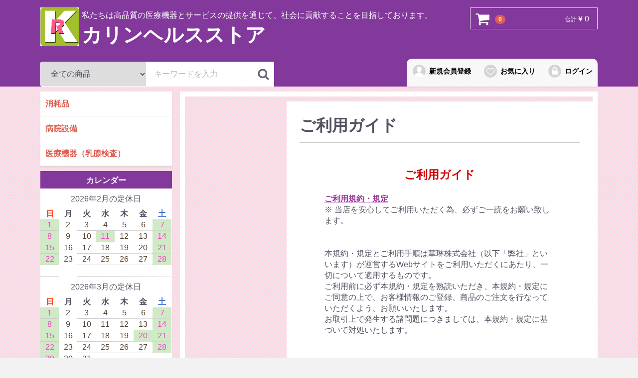

--- FILE ---
content_type: text/html; charset=UTF-8
request_url: http://www.karin-jp.com/shop/help/guide
body_size: 8657
content:
<!doctype html>
<html lang="ja">
<head>
<meta charset="utf-8">
<meta http-equiv="X-UA-Compatible" content="IE=edge">
<title>カリンヘルスストア / ご利用ガイド</title>
<meta name="viewport" content="width=device-width, initial-scale=1">
<link rel="icon" href="/shop/html/template/default/img/common/favicon.ico">
<link rel="stylesheet" href="/shop/html/template/default/css/style.css?v=3.0.12-p1">
<link rel="stylesheet" href="/shop/html/template/default/css/slick.css?v=3.0.12-p1">
<link rel="stylesheet" href="/shop/html/template/default/css/default.css?v=3.0.12-p1">
<link rel="stylesheet" href="/shop/html/template/default/css/rin.css?v=3.0.12-p1">
<!-- for original theme CSS -->

<script src="https://ajax.googleapis.com/ajax/libs/jquery/1.11.3/jquery.min.js"></script>
<script>window.jQuery || document.write('<script src="/shop/html/template/default/js/vendor/jquery-1.11.3.min.js?v=3.0.12-p1"><\/script>')</script>


</head>
<body id="page_help_guide" class="other_page">
<div id="wrapper">
    <header id="header" class="bgHeader_r">
        <div class="container-fluid inner">
                                                            <!-- ▼ロゴ -->
            <div class="header_logo_area">
<div class="hlogoleft headlogoMarginT5"><a href="http://www.karin-jp.com/shop/" class= fWirte><img src="/shop/html/template/default/img/common/logo.png" class=logo_r></a></div>
<div class="hlogoright headPc">                <p class="pc copy fWirte">私たちは高品質の医療機器とサービスの提供を通じて、社会に貢献することを目指しております。</p>
                <h1 class="header_logo fWirte">カリンヘルスストア</h1></div>
            </div>
        <!-- ▲ロゴ -->
    <!-- ▼カゴの中 -->
                        <div id="cart_area">
    <p class="clearfix cart-trigger"><a href="#cart">
            <svg class="cb cb-shopping-cart">
                <use xlink:href="#cb-shopping-cart"/>
            </svg>
            <span class="badge">0</span>
            <svg class="cb cb-close">
                <use xlink:href="#cb-close"/>
            </svg>
        </a>
        <span class="cart_price pc fWirte">合計 <span class="price">¥ 0</span></span></p>
    <div id="cart" class="cart">
        <div class="inner">
                                                    <div class="btn_area">
                    <div class="message">
                        <p class="errormsg bg-danger" style="margin-bottom: 20px;">
                            現在カート内に<br>商品はございません。
                        </p>
                    </div>
                </div>
                    </div>
    </div>
</div>
                <!-- ▲カゴの中 -->
    <!-- ▼商品検索 -->
                        <div class="drawer_block pc header_bottom_area">
    <div id="search" class="search">
        <form method="get" id="searchform" action="/shop/products/list">
            <div class="search_inner">
                <select id="category_id" name="category_id" class="form-control_1 form-control"><option value="">全ての商品</option><option value="9">消耗品</option><option value="8">病院設備</option><option value="7">医療機器（乳腺検査）</option></select>
                <div class="input_search clearfix bgWrite2" style="margin-left:-2px;">
                    <input type="search" id="name" name="name" maxlength="50" placeholder="キーワードを入力" class="form-control" />
                    <button type="submit" class="bt_search"><svg class="cb cb-search"><use xlink:href="#cb-search" /></svg></button>
                </div>
            </div>
            <div class="extra-form">
                                                                                                    </div>
        </form>
    </div>
</div>
                <!-- ▲商品検索 -->
    <!-- ▼ログイン -->
                            <div id="member" class="member drawer_block pc bgWrite" style="margin-top:-6px;">
        <ul class="member_link">
            <li>
                <a href="http://www.karin-jp.com/shop/entry" class="fWirte">
                    <svg class="cb cb-user-circle"><use xlink:href="#cb-user-circle" /></svg>新規会員登録
                </a>
            </li>
                            <li><a href="http://www.karin-jp.com/shop/mypage/favorite"><svg class="cb cb-heart-circle"><use xlink:href="#cb-heart-circle"></use></svg>お気に入り</a></li>
                        <li>
                <a href="http://www.karin-jp.com/shop/mypage/login">
                    <svg class="cb cb-lock-circle"><use xlink:href="#cb-lock-circle" /></svg>ログイン
                </a>
            </li>
        </ul>
    </div>

                <!-- ▲ログイン -->

                                                    <p id="btn_menu"><a class="nav-trigger" href="#nav">Menu<span></span></a></p>
        </div>
    </header>

    <div id="contents" class="theme_side_left">

        <div id="contents_top">
                                            </div>

        <div class="container-fluid inner">
                                        <div id="side_left" class="side">
                                            <!-- ▼カテゴリ -->
                        
<nav id="category" class="drawer_block pc bgWrite1">
    <ul class="category-nav">
                <li>
        <a href="http://www.karin-jp.com/shop/products/list?category_id=9">
            消耗品
        </a>
            </li>

                <li>
        <a href="http://www.karin-jp.com/shop/products/list?category_id=8">
            病院設備
        </a>
            </li>

                <li>
        <a href="http://www.karin-jp.com/shop/products/list?category_id=7">
            医療機器（乳腺検査）
        </a>
            </li>

        </ul> <!-- category-nav -->
</nav>
                <!-- ▲カテゴリ -->
    <!-- ▼定休日カレンダー -->
            <link rel="stylesheet" href="/shop/html/template/default/css/pg_calendar.css">
<div id="calendar" class="drawer_block pc calendar hidden-xs">
	<div class="calendar_title">カレンダー</div>



	<table style="width:100%;">
		<caption style="height:30px;">2026年2月の定休日</caption>
		<thead><tr><th id="sunday">日</th><th>月</th><th>火</th><th>水</th><th>木</th><th>金</th><th id="saturday">土</th></tr></thead>
		<tbody>
			<tr>
				<td class="holiday">1</td>
				<td>2</td>
				<td>3</td>
				<td>4</td>
				<td>5</td>
				<td>6</td>
				<td class="holiday">7</td>
			</tr>
			<tr>
				<td class="holiday">8</td>
				<td>9</td>
				<td>10</td>
				<td class="holiday">11</td>
				<td>12</td>
				<td>13</td>
				<td class="holiday">14</td>
			</tr>
			<tr>
				<td class="holiday">15</td>
				<td>16</td>
				<td>17</td>
				<td>18</td>
				<td>19</td>
				<td>20</td>
				<td class="holiday">21</td>
			</tr>
			<tr>
				<td class="holiday">22</td>
				<td>23</td>
				<td>24</td>
				<td>25</td>
				<td>26</td>
				<td>27</td>
				<td class="holiday">28</td>
			</tr>
			<tr>
				<td>&nbsp;</td>
				<td>&nbsp;</td>
				<td>&nbsp;</td>
				<td>&nbsp;</td>
				<td>&nbsp;</td>
				<td>&nbsp;</td>
				<td>&nbsp;</td>
			</tr>
		</tbody>
	</table>



	<table style="width:100%;">
		<caption style="height:30px;">2026年3月の定休日</caption>
		<thead><tr><th id="sunday">日</th><th>月</th><th>火</th><th>水</th><th>木</th><th>金</th><th id="saturday">土</th></tr></thead>
		<tbody>
			<tr>
				<td class="holiday">1</td>
				<td>2</td>
				<td>3</td>
				<td>4</td>
				<td>5</td>
				<td>6</td>
				<td class="holiday">7</td>
			</tr>
			<tr>
				<td class="holiday">8</td>
				<td>9</td>
				<td>10</td>
				<td>11</td>
				<td>12</td>
				<td>13</td>
				<td class="holiday">14</td>
			</tr>
			<tr>
				<td class="holiday">15</td>
				<td>16</td>
				<td>17</td>
				<td>18</td>
				<td>19</td>
				<td class="holiday">20</td>
				<td class="holiday">21</td>
			</tr>
			<tr>
				<td class="holiday">22</td>
				<td>23</td>
				<td>24</td>
				<td>25</td>
				<td>26</td>
				<td>27</td>
				<td class="holiday">28</td>
			</tr>
			<tr>
				<td class="holiday">29</td>
				<td>30</td>
				<td>31</td>
				<td>&nbsp;</td>
				<td>&nbsp;</td>
				<td>&nbsp;</td>
				<td>&nbsp;</td>
			</tr>
			<tr>
				<td>&nbsp;</td>
				<td>&nbsp;</td>
				<td>&nbsp;</td>
				<td>&nbsp;</td>
				<td>&nbsp;</td>
				<td>&nbsp;</td>
				<td>&nbsp;</td>
			</tr>
		</tbody>
	</table>
</div>
        <!-- ▲定休日カレンダー -->
    <!-- ▼ヤフーKarinロゴ -->
            <div class="bloc_outer">
    <div id="guide_area" class="bloc_body">
<a target="_blank" href='https://store.shopping.yahoo.co.jp/karin/4-100-16.html'><img class="title_icon" alt="*" src="/shop/html/user_data/yahoo_karin.png"></a>
</div>
</div>
        <!-- ▲ヤフーKarinロゴ -->

                                    </div>
                        
            <div id="main">
                                                
                <div id="main_middle">
                        <div id="contents" class="main_only">
        <div id="guide_wrap" class="container-fluid inner no-padding">
            <div id="main">
                <h1 class="page-heading">ご利用ガイド</h1>
                <div id="guide_box__body"  class="container-fluid">
                    <div id="guide_box__body_inner" class="row">
                        <div id="guide_box__body_item" class="col-md-10 col-md-offset-1">

<div style="text-align: center;"><big><big><span
style="color: rgb(204, 0, 0); font-weight: bold;">ご利用ガイド</span><br>
</big></big></div>
<br>
<span
style="font-weight: bold; text-decoration: underline; color: rgb(153, 51, 153);">ご利用規約・規定</span><br>
<span>※ 当店を安心してご利用いただく為、必ずご一読をお願い致します。</span><br>
<br>
<br>
<span>本規約・規定とご利用手順は華琳株式会社（以下「弊社」といいます）が運営するWebサイトをご利用いただくにあたり、一切について適用するものです。</span><br>
<span>ご利用前に必ず本規約・規定を熟読いただき、本規約・規定にご同意の上で、お客様情報のご登録、商品のご注文を行なっていただくよう、お願いいたします。</span><br>
<span>お取引上で発生する諸問題につきましては、本規約・規定に基づいて対処いたします。</span><br>
<br>
<br>
<br>
<span>当サイトをご利用、コンテンツを閲覧することは、お客様にて以下に記載するご利用規約・規定とご利用手順に全面的に同意されたこととなり、これに従って頂くこととなります。</span><br>
<br>
<br>
<big style="font-weight: bold; color: rgb(51, 51, 255);"><span>１．カリンヘルスストア　ご利用規約</span></big><br>
<br>
<br>
<span>　<span style="font-weight: bold;">損害に対する責任について</span></span><br>
<br>
<span>　当サイトの使用及び閲覧並びにそれらに基づくすべての結果はお客様の責任で行なうことになります。弊社も当サイトの製作や配信に関わるいかなる第三者も、お客様が「当サイトにアクセスすること、または当サイトを使用、閲覧すること」から生じるいかなる損害について、その責任を一切負わないものとします。</span><br>
<br>
<br>
<span>　<span style="font-weight: bold;">ページの記載内容について</span></span><br>
<br>
<span>　弊社は当サイトの内容の正確性について何らの保証も表明も致しません。</span><br>
<br>
<span>　当サイト上にてスペック等の記載誤り、商品画像の掲載誤り 等 ある場合がございます。</span><br>
<span>上記に付随するトラブル・損害の責任について、弊社はその責任を一切負わないものとします。</span><br>
<span>ご注文前に必ずメーカーホームページやカタログなどで品番、スペックの確認を行って下さい。</span><br>
<br>
<br>
<span>　掲載価格、販売価格に誤りがあった場合</span><br>
<br>
<span>　弊社の過失によりご注文いただきました商品の掲載価格、販売価格に誤りがあった場合</span><br>
<span>弊社はお客様の同意の可否、承認の可否に関わらず一方的にご注文を解約することができます。</span><br>
<span>この際、お客様に直接的・間接的に生じた損害について、弊社はその責任を一切負わないものとします。</span><br>
<br>
<br>
<span>　<span style="font-weight: bold;">リンクについて</span></span><br>
<br>
<span>　当サイトにリンクをされる場合（印刷物へのＵＲＬ掲載も含む）は弊社まで事前にご連絡ください。
弊社が妥当ではないと判断した場合はリンクをお断りする場合がありますので、あらかじめご了承ください。</span><br>
<br>
<br>
<span>　当サイトから、または当サイトへリンクしているリンク先のウェブサイトの内容は、弊社が管理するものではありません。リンク先のウェブサイトをご利用になったことで生じた損害について、弊社はその責任を一切負わないものとします。</span><br>
<br>
<br>
<span>　<span style="font-weight: bold;">ご注文の未着・E-mailの未着について</span></span><br>
<br>
<span>　インターネット上のトラブル、電話回線のトラブルなどあらゆる要因によるご注文の未着E-mailの未着およびそれに伴う損害等について、弊社はその責任を一切負わないものとします。</span><br>
<br>
<br>
<span>　<span style="font-weight: bold;">配送の遅延について</span></span><br>
<br>
<span>　天災、システムトラブル、その他予期せぬ事態により配送が遅延する事があります。</span><br>
<span>これに関して直接的および間接的にお客様または第三者に発生した損害について、弊社はその責任を一切負わないものとします。</span><br>
<br>
<br>
<span>　<span style="font-weight: bold;">サービスの中断･終了について</span></span><br>
<br>
<span>　当サイトはシステム障害・サーバーメンテナンスなどの際にお客様への事前告知なくしてサービスの一時的な中断を行なうことがございます。また、お客様への事前告知なくして長期的に中断もしくは終了する場合もございます。なお、サービスの中断・遅滞・中止・終了等によって生じるいかなる損害にも、弊社はその責任を一切負わないものとします。</span><br>
<br>
<br>
<br>
<big style="font-weight: bold; color: rgb(51, 51, 255);"><span>２．ご注文から配送までの手順と関連規定</span></big><br>
<br>
<br>
<span>　<span style="font-weight: bold;">商品の詳細情報について</span></span><br>
<br>
<span>商品に関する情報は、弊社サイトや弊社サポートセンターヘお問い合わせ願います。</span><br>
<span>（弊社では商品の詳細等に関してはお答え致しかねます。）</span><br>
<br>
<br>
<span>　<span style="font-weight: bold;">販売価格について</span></span><br>
<br>
<span>　販売価格は市場相場により随時変動しております。</span><br>
<span>　ご注文頂きました時点での価格にて承っております。</span><br>
<span>　ご注文後、あるいは納品までの期間に当サイト上で販売価格の変更が生じた場合でも既にご注文いただいている商品の販売価格の変更は一切行わないものとします。</span><br>
<span>　（弊社で値段変更が必要と判断した場合を除きます。）</span><br>
<br>
<br>
<span>　当サイトでの表示価格はすべて消費税込となっております。</span><br>
<span>　配送の場合、送料と御決済方法別に手数料が別途掛かります。</span><br>
<br>
<br>
<span>　<span style="font-weight: bold;">在庫について</span></span><br>
<br>
<span>　弊社に在庫のある商品は商品名箇所に【在庫あり】と表記をしております。</span><br>
<span>在庫のない商品は取寄品と表記しており、目安納期を商品ページ上に掲載しておりますが、詳細納期はご注文後にメールにてご案内させて頂いております。</span><br>
<br>
<br>
<span>　商品在庫は実店舗と共有しております。</span><br>
<span>　御注文可能な状態になっている商品であっても既に完売となっている場合がございます。</span><br>
<span>　迅速な完売表示を心がけておりますが、手配不可能な場合はキャンセルとさせて頂きます。</span><br>
<br>
<br>
<br>
<span>　<span style="font-weight: bold; text-decoration: underline;">ご注文方法</span></span><br>
<br>
<span>　<span style="font-weight: bold;">当サイトからのご注文について</span></span><br>
<br>
<span>ご注文は２４時間、年中無休で受付しております。</span><br>
<span>（ただし弊社利用システムや通信等のメンテナンスや障害の場合はこの限りではありません。）</span><br>
<span>当サイトでご注文手続きを行うには会員登録が必須となります。別途弊社にて定める個人情報保護方針に同意の上でご登録頂き当サイトにてご注文手続きをお願い致します。</span><br>
<span>お問い合わせフォーム・E-MAILからのご注文は承っておりません。</span><br>
<br>
<span>（ご注文流れ）</span><br>
<span>-------------------------------------------------</span><br>
<span>（お客様）お客様にて当サイトよりご注文</span><br>
<span>　　↓　</span><br>
<span>（&nbsp; 自動&nbsp; ）ご注文後すぐに、ご登録頂いたメールアドレス宛に「注文確認書 from
カリンヘルスストア」という件名のメールが送信されます。万が一、届かない場合はメールアドレスの登録誤り、もしくはエラー等が考えられますのでお手数では御座いますが弊社までご連絡ください。</span><br>
<span>　　↓　</span><br>
<span>（&nbsp; 弊社&nbsp; ）弊社にてお客様のご注文確認および注文確定処理</span><br>
<span>在庫有無、ご注文内容、送料および各種手数料、合計金額などお客様のご注文に対し適切なご案内を記載したメールを送信させて頂きます。
(取寄品の場合は納期や入荷日のご案内をさせて頂きます。）</span><br>
<span>　　↓　</span><br>
<span>（お客様）弊社より受信したメール内容をご確認ください。</span><br>
<span>------------------------------------------------- </span><br>
<br>
<span>受注処理等はご注文受付順に迅速な処理を心がけておりますが</span><br>
<span>手作業となりますので受注状況によってはお時間をいただく場合がございます。</span><br>
<span>営業時間外のご注文 および 平日 １８時以降 のご注文に関しましては翌営業日以降の受注処理となります。あらかじめご了承ください。</span><br>
<br>
<span>弊社は営業時間内に、ご注文受付順にお客様のご注文を確認・処理しております。</span><br>
<span>営業時間開始時やご注文後すぐにご注文に関するお問合せを頂いても、お客様のご注文を確認・処理できない場合がございます。お急ぎのところ恐縮ですがご注文受付順にメールにてご案内しておりますので今しばらくお待ち頂けますようお願い致します。</span><br>
<br>
<br>
<span>　<span style="font-weight: bold;">商品引き渡し時期について</span></span><br>
<br>
<span>　お届けのご指定がない場合、在庫品は通常２～７営業日前後でお届けいたします。</span><br>
<span>　（大型商品など一部の商品はその限りでは御座いません。）</span><br>
<span>　但し、銀行振込については、弊社にてご入金が確認でき次第、商品発送となります。</span><br>
<br>
<span>　☆取寄品・予約商品に関しては弊社よりメールにて納期をご案内をさせて頂きます。</span><br>
<br>
<span>※ご注文いただいた商品が手配できない場合は、ご注文をキャンセルさせていただきます。 </span><br>
<span>※交通事情等により商品のお届けが遅れる場合もあります。予めご了承ください。</span><br>
<br>
<br>
<span>　※詳細は弊社にて別途定める送料・配送に関する規定をご確認ください。</span><br>
<br>
<br>
<br>
<span>　<span style="font-weight: bold;">お支払方法・商品代金以外の必要代金について</span></span><br>
<br>
<span>　<span style="font-weight: bold; text-decoration: underline;">お支払方法</span></span><br>
<br>
<span>・銀行振込</span><br>
<br>
<br>
<span>　商品代金以外の必要代金</span><br>
<br>
<span>・送料・振込手数料</span><br>
<br>
<br>
<span>　※詳細は弊社にて別途定めるお支払い方法ページをご確認ください。</span><br>
<br>
<br>
<br>
<big style="font-weight: bold; color: rgb(51, 51, 255);"><span>３．キャンセル・返品・交換・関連する規定</span><br>
</big><br>
<br>
<span>誤ってご購入いただいた場合やご購入後にお値段が安くなった場合等も、返品・返金はお受けできませんのでご注意お願いします。</span><br>
<br>
<span>　<span style="font-weight: bold;">お客様都合のキャンセル・返品・交換について</span></span><br>
<br>
<span>　弊社では迅速な出荷業務を心がけておりますので、御注文後キャンセル・商品の変更・交換は一切出来ませんので御了承ください。</span><br>
<br>
<span>　※やむ負えずキャンセルをご希望の場合※</span><br>
<span>　数量・商品等万が一お間違えの場合、早急にご連絡下さい。</span><br>
<span>　商品出荷前であればご変更を承れる場合がございます。</span><br>
<span>　※取寄品を含むご注文 および 決済完了後／商品出荷後は一切承ることは出来かねます。</span><br>
<br>
<br>
<br>
<span>　<span style="font-weight: bold;">初期不良交換/修理について</span></span><br>
<br>
<span>　弊社にて別途定める初期不良に関する規定をご確認ください。</span><br>
<span>　※同意いただけない場合はご注文を受付できませんのでご了承願います。</span><br>
<br>
<span>　※商品使用を目的としないお客様は、弊社にて別途定める初期不良に関する規定は適用せず、</span><br>
<span>　※初期不良や不良品に関して、交換・修理等 全てメーカー対応とさせて頂きます。</span><br>
<span>　※お客様に直接的/間接的に生じた損害について弊社はその責任を一切負わないものとします</span><br>
<br>
<br>
<br>
<span>　<span style="font-weight: bold;">商品の保証について</span></span><br>
<br>
<span>　メーカー保証に準じます。保証内容は弊社へお問い合わせください。 </span><br>
<br>
<br>
<br>
<span>　<span style="font-weight: bold;">弊社からお客様のご注文キャンセルについて</span></span><br>
<br>
<span>　以下の場合、誠に恐れ入りますがご注文をキャンセルさせていただきます。</span><br>
<span>　弊社からのキャンセルに際し、お客様に直接的/間接的に生じた損害について弊社はその責任を一切負わないものとします。</span><br>
<br>
<span>　１．お取り寄せ商品・在庫完売商品で、長期間メーカー生産・出荷が未定になった場合</span><br>
<span>　２．メーカー生産終了商品で入荷の予定が確定できない場合</span><br>
<span>　３．ご注文いただいた商品がご注文時点で既に完売となっていた場合</span><br>
<span>　４．掲載価格、販売価格に誤りがあった場合</span><br>
<span>　５．お客様からのご入金が期日内に確認できなかった場合</span><br>
<span>　６．その他、弊社でご注文の取り消し（キャンセル）が必要と認めた場合</span><br>
<br>
<br>
<br>
<big style="font-weight: bold; color: rgb(51, 51, 255);"><span>４．配送時のトラブル・誤納品時の手順と関連する規定</span></big><br>
<br>
<br>
<span>　商品到着時に必ずご確認ください</span><br>
<br>
<span>　■商品外箱に激しい破損が無いか？</span><br>
<br>
<span>　配送時の衝撃で酷い外傷がございましたら直ぐに弊社までご連絡下さい。</span><br>
<span>　※商品は開封せず、届いたままの状態で保管ください。</span><br>
<span>　※配送業者様へ状態確認の手配をさせて頂きます。</span><br>
<br>
<span>　■ご注文商品と届いた商品に相違が無いか？</span><br>
<br>
<span>　相違がある場合、お手数ですが直ちに弊社までご連絡をお願い致します。</span><br>
<span>　誤出荷商品は開封や使用をされないようお願い致します。</span><br>
<span>　（開封・使用された場合、交換を承ることが出来ない場合がございます。）</span><br>
<br>
<span>　■開封し、商品と付属品や保証書がすべて揃っているか？ </span><br>
<br>
<span>　不足の場合、商品到着日含む７日以内に弊社までご連絡ください。</span><br>
<span>　７日間を過ぎた場合、いかなる理由がございましても弊社では対応致し兼ねます。</span><br>
<br>
<br>
<br>
<big style="font-weight: bold; color: rgb(51, 51, 255);"><span>５．領収書に関するご案内</span></big><br>
<br>
<br>
<span>　領収書の発行について</span><br>
<br>
<span>　お支払い方法により取扱が異なります。</span><br>
<br>
<br>
<span>　■代金引換の場合</span><br>
<br>
<span>　配送業者の送り状お客様控えが領収書原本となっております。</span><br>
<span>　弊社委託の配送業者が代金収納を行うため、発行者は配送業者となります。</span><br>
<span>　税務署で認められている正式な書類となりますのでご安心下さい。</span><br>
<span>　弊社では発行・再発行ともに致しかねますので大切に保管をお願いいたします。</span><br>
<span>　※宛名はお届け先名となりますのでご注意ください。</span><br>
<br>
<br>
<span>　■銀行振込の場合</span><br>
<br>
<span>　「振込明細書」と弊社発行の「納品書」を持って「領収書」と代えさせて頂きます。</span><br>
<span>　（上記２点の書類で領収書の効力がございます。国税庁確認済み）</span><br>
<br>
<span>　但し、領収書を発行ご希望のお客様は</span><br>
<span>　ご注文時、ご要望欄に「領収書発行希望」とご記入頂ければ弊社より発行させて頂きます。</span><br>
<span>　（宛名・但書のご指定もございましたらご一緒にご記入願います。）</span><br>
<br>
<br>
<br>
<big style="font-weight: bold; color: rgb(51, 51, 255);"><span>６．商品区分に関して</span></big><br>
<br>
<br>
<span>　商品状態</span><br>
<br>
<span>　【新品】</span><br>
<br>
<span>　新品未使用品となります。</span><br>
<span>　※入荷の際に検品で開封させて頂く場合もございます。予めご了承ください。</span><br>
<br>
<span>　【中古品】</span><br>
<br>
<span>　使用暦及び通電暦の有る中古品となり部分的に傷等が御座います。</span><br>
<span>　ご購入後のアフターサービスは御座いません。</span><br>
<br>
<br>
<br>
<big style="font-weight: bold; color: rgb(51, 51, 255);"><span>７．商品使用を目的としないお客様へ</span></big><br>
<br>
<span>・ご注文時にご要望欄に必ず　業務目的・景品目的　など、弊社にて判断出来るようご記入ください。</span><br>
<br>
<span>・個人でご注文のお客様で、複数回全く別の配送先を設定しご注文された場合、弊社にて「商品使用を目的としない購入のご注文者」と判断させて頂きます。</span><br>
<span>　下記の条件を適用させて頂きますのでご了承ください。</span><br>
<br>
<span>　商品使用を目的としないお客様のみ適用される条件・規定</span><br>
<br>
<span>　弊社にて別途定める初期不良に関する規定は一切適用せず、お客様に直接的/間接的に生じた損害について弊社はその責任を一切負わないものとします。</span><br>
<br>
<br>
<span>　エンドユーザーへの直送は承り兼ねます。必ず御社（ご注文者）への納品とさせて頂きます。</span><br>
<br>
<br>
<big style="font-weight: bold; color: rgb(51, 51, 255);"><span>８．大口商品について</span></big><br>
<br>
<span>新規お取引のお客様・業者様大募集!!</span><br>
<br>
<span>弊社では新規にお取引いただけるお客様・業者様を随時受け付けております。</span><br>
<span>個人の方や大口のお客様まで大口で販売させていただきます!!</span><br>
<br>
<br>
<span>大口商品のご案内</span><br>
<br>
<span>まずは、お電話(03-6666-9179)またはお取り合わせフォームにてお問い合わせください。</span><br>
<span>（営業時間　平日 10:00～17:30）</span><br>
<span>　※土日祭日は行っておりません、予めご了承ください。</span><br>
<br>
<br>

                        </div><!-- /.col -->
                    </div><!-- /.row -->

                </div>
            </div>
        </div>
    </div>
                </div>

                                                            </div>

                                    
                                    
        </div>

        <footer id="footer">
                                                            <!-- ▼フッター -->
            <div class="container-fluid inner">
    <ul>
        <li><a href="http://www.karin-jp.com/shop/help/about">【当サイトについて】</a></li>
        <li><a href="http://www.karin-jp.com/shop/help/privacy">【プライバシーポリシー】</a></li>
        <li><a href="http://www.karin-jp.com/shop/help/guide">【ご利用ガイド】</a></li>
        <li><a href="http://www.karin-jp.com/shop/help/tradelaw">【特定商取引法に基づく表記】</a></li>
        <li><a href="http://www.karin-jp.com/shop/contact">【お問い合わせ】</a></li>
    </ul>
    <div class="footer_logo_area">
        <p class="logo"><a href="http://www.karin-jp.com/shop/">カリンヘルスストア</a></p>
        <p class="copyright">
            <small>Copyright (c) Karin Co., Ltd. all rights reserved.</small>
        </p>
    </div>
</div>
        <!-- ▲フッター -->

                                        
        </footer>

    </div>

    <div id="drawer" class="drawer sp">
    </div>

</div>

<div class="overlay"></div>

<script src="/shop/html/template/default/js/vendor/bootstrap.custom.min.js?v=3.0.12-p1"></script>
<script src="/shop/html/template/default/js/vendor/slick.min.js?v=3.0.12-p1"></script>
<script src="/shop/html/template/default/js/function.js?v=3.0.12-p1"></script>
<script src="/shop/html/template/default/js/eccube.js?v=3.0.12-p1"></script>
<script>
$(function () {
    $('#drawer').append($('.drawer_block').clone(true).children());
    $.ajax({
        url: '/shop/html/template/default/img/common/svg.html',
        type: 'GET',
        dataType: 'html',
    }).done(function(data){
        $('body').prepend(data);
    }).fail(function(data){
    });
});
</script>
</body>
</html>


--- FILE ---
content_type: text/css
request_url: http://www.karin-jp.com/shop/html/template/default/css/rin.css?v=3.0.12-p1
body_size: 735
content:
/*
To change this license header, choose License Headers in Project Properties.
To change this template file, choose Tools | Templates
and open the template in the editor.
*/
/* 
    Created on : 2017-1-12, 11:20:02
    Author     : Administrator
*/
.bg_r{
    background-color: #ffd6e3;
    background-image: url('pattern.png');
    background-repeat: repeat;
    background-attachment: scroll;
    background-position: top left;
}
.inner_r{
    max-width:1118px;
    box-shadow: 0 2px 3px 0 rgba(31, 31, 31, 0.08);
    border-radius: 20px;
}
.bgHeader_r
{
    background-color: #cfa8dc;
}
.bgWrite{
    background: #F8F8F8;
    box-shadow: 0 2px 3px 0 rgba(31, 31, 31, 0.08);
    border-radius: 10px 10px 0px 0px;
}
.bgWrite1{
    background: #ffffff;
    box-shadow: 0 2px 3px 0 rgba(31, 31, 31, 0.08);
}
.bgWrite2{
    background: #ffffff;
}
.fWirte{
    color: #fff;
}
.color1
{
    color:  #DE5D50;
}
.marginTop10
{
    margin-top:10px;
}
.boxRadius{
    box-shadow: 0 2px 3px 0 rgba(31, 31, 31, 0.08);
    border-radius: 10px 10px 0px 0px;
}
.w100{
    width: 100%;
}
.img_r{

    border: 1px #ccc solid;
}
.padding15{
    padding: 15px;
}
.logo_r{
    width:78px;
    height: 78px;
}
.hlogoleft{
    float: left;
    width: 80px;
    margin-right: 3px;
}
.hlogoright
{
    margin-top: 5px;
    float: right;
}
.form-control_1 {
    border: 1px solid #ffffff;
    /*border-radius:3px !important;*/
    box-shadow:none;
    font-size: 16px;
    font-size: 1.6rem;
    height: 40px;
    padding: 6px 12px;
    width: auto;
    line-height: 1.5
}
.fmprice{
    font-size: 16px;
}
.fmprice1{
    font-size: 16px;
    color: #525263;
}

@media only screen and (max-width: 767px) {

    .headPc{
        float: left;
    }
    .headlogoMarginT5{
        margin-bottom: 5px;
        width: 40px;
        height: 40px;
    }
    .logo_r {
        width: 40px;
        height: 40px;
    }
}



--- FILE ---
content_type: text/css
request_url: http://www.karin-jp.com/shop/html/template/default/css/pg_calendar.css
body_size: 408
content:
@charset "utf-8";

/* --------------------------------
	Holiday calendar style
-------------------------------- */
#calendar {
    margin-bottom: 20px;
    margin-top: 10px;
    background-color: #fff;
}
.calendar_title {
    font-weight: bold;
	/*padding-left: 10px;*/
        height: 35px;
        text-align: center;
        padding: 8px;
        color: #fff;
        background-color: #83389b;
}
#calendar .holiday {
    background: #d0e9c6;
    color: #ec47bf;
}
#calendar .holiday_red {
    background: #ff0000;
    color: #ffffff;
}

#calendar td {
    text-align: center;
    border-bottom: 1px dotted #CCCCCC;
    background: #FFFFFF;
    color: #554130;
}
#calendar th#saturday {
    color: #3366cc;
}
#calendar th#sunday {
    color: #ff3300;
}
#calendar table {
    margin-top: 10px;
    padding: 0;
    border-collapse: collapse;
    width: 100%;
}
#drawer table td {
    text-align: center;
    border-bottom: 1px dotted #CCCCCC;
    color: #554130;
}
table .holiday {
    background: #d0e9c6;
    color: #ec47bf;
}
table .holiday_red {
    background: #ff0000;
    color: #ffffff;
}
#drawer table{
    margin-bottom: 20px;
    margin-top: 10px;
}
#drawer table .holiday {
    background: #d0e9c6;
    color: #ec47bf;
}
#drawer table .holiday_red {
    background: #ff0000;
    color: #ffffff;
}
#drawer table  th#saturday {
    color: #3366cc;
}
#drawer table  th#sunday {
    color: #ff3300;
}


